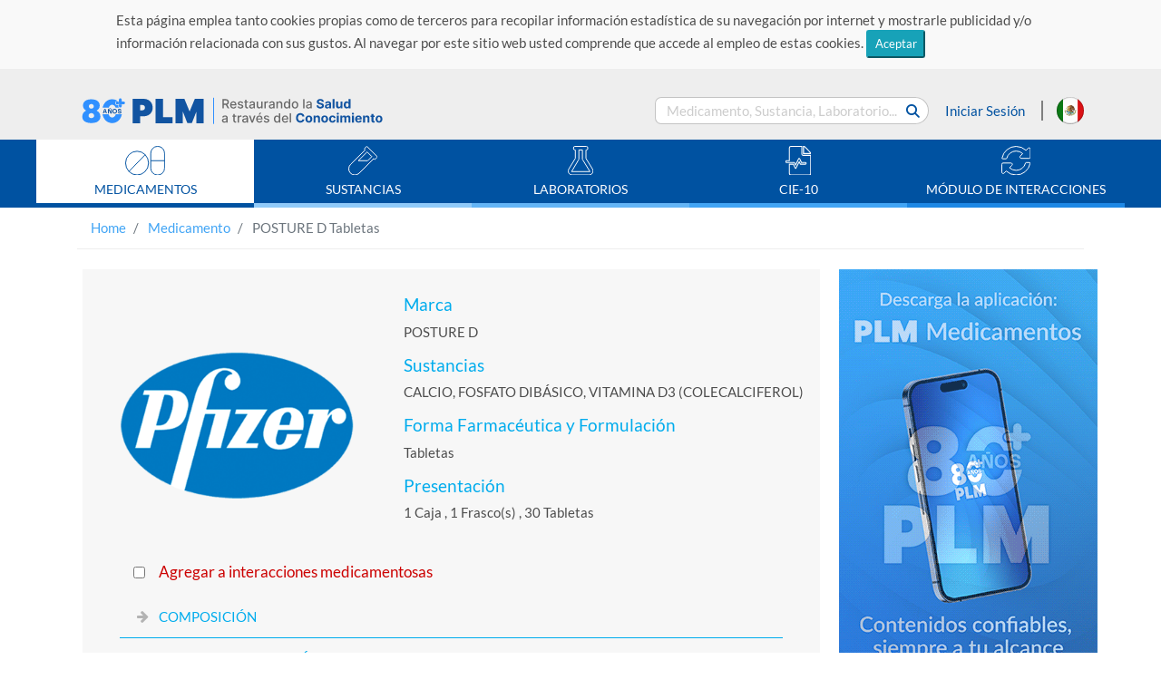

--- FILE ---
content_type: application/javascript
request_url: https://www.medicamentosplm.com/resources/js/signupForm.js
body_size: 1451
content:
$(document).ready(function(){
	
	$(".msg-error").css({"display": "none"});
	
	if(blockIPP=='true'){
	
		$(".block-ipp").css({"pointer-events": "none", "opacity": "0.3"});
	
	}
	
	$('#button-alert-h').on('click',function(){
		
		$('#InicioSesion').modal({show:true,backdrop: 'static', keyboard: false});
		
	});
	
	
	jQuery.validator.addMethod("emailExt", function(value, element, param) {
    return value.match(/^[a-zA-Z0-9_\.%\+\-]+@[a-zA-Z0-9\.\-]+\.[a-zA-Z]{2,}$/);
	},'Tu correo electrónico es incorrecto');
	
	// signum Form
	$( "#signupForm" ).validate( {
	    rules: {
	        email: {
	            required: true,
	            emailExt: true
	        },
	        password: {
	            required: true,
	            minlength: 6
	        }
	        
	    },
	    messages: {
	       
	        email: {
	            required: "Por favor, introduce una dirección de correo electrónico válida"
	        },
	        password: {
	            required: "Por favor proporcione una contraseña",
	            minlength: "Tu contraseña debe tener al menos 6 caracteres"
	        }
	    },
	    errorElement: "em",

	    errorPlacement: function ( error, element ) {
	        // Add the `invalid-feedback` class to the error element
	        error.addClass( "invalid-feedback" );
	         element.closest('.form-group').append(error);
	        
	        
	        if ( element.prop( "type" ) === "checkbox" ) {
	            error.insertAfter(element.next( "label" ));
	        } else {
		       error.insertAfter(element.next( "label" ));
	            
	        }
	    },
	    highlight: function ( element, errorClass, validClass ) {
	        $( element ).addClass( "is-invalid" ).removeClass( "is-valid" );
	    },
	    unhighlight: function (element, errorClass, validClass) {
	        $( element ).addClass( "is-valid" ).removeClass( "is-invalid" );
	    },
	    submitHandler: function( form ){
	
		var parameters = { 
						url: $plm.Url + "RestPLMClientsEngine/signup",
						data: {
						'email':$('#email').val(),
						'password':$('#password').val()
					     }
				};
		
		  
		  $.when( $plm.services.postAjax( parameters ) ).then(function( response ){
			
			 if(response){
			   location.reload(true);
			  }else{
				$(".msg-error").css({"display": "block"});
				
			}
	
			
			
			});
		
		   
		}
	} );
	
	
	if( loginParam && (principal=='true')){
		
		$("#InicioSesion").modal('show');
		
	}
	
	if(loginFarmacy){

		
		//$("#InicioSesionFarmacy").modal('show');
		
		 $('#InicioSesionFarmacy').modal({
	            show: true,
	            keyboard: false,
	            backdrop: 'static'
	        });
	}
	
	
	/********
	 * Recuperar contraseña
	 * ******/
	
	$('#formRecovery').validate({
		rules:{
			emailRecovery: {
	            required: true,
	            emailExt: true
	        }, 
		},
		messages:{
			emailRecovery: {
	            required: "Por favor, introduce una dirección de correo electrónico válida"
	        }
		},
		submitHandler: function( form ){
			var parameters = { 
					url:$plm.Url+'RestPLMClientsEngine/recoveryPassword',
					data:$('#emailRecovery').val()
			};
			$.when( $plm.services.postAjax( parameters ) ).then( function( response ){
				var r = JSON.parse(response);
				$('#emailRecovery').val('');
				$('#recovery-description').removeClass('form-off').text( r.recoveryClientPasswordResult );
			});
		}
	});
	
});